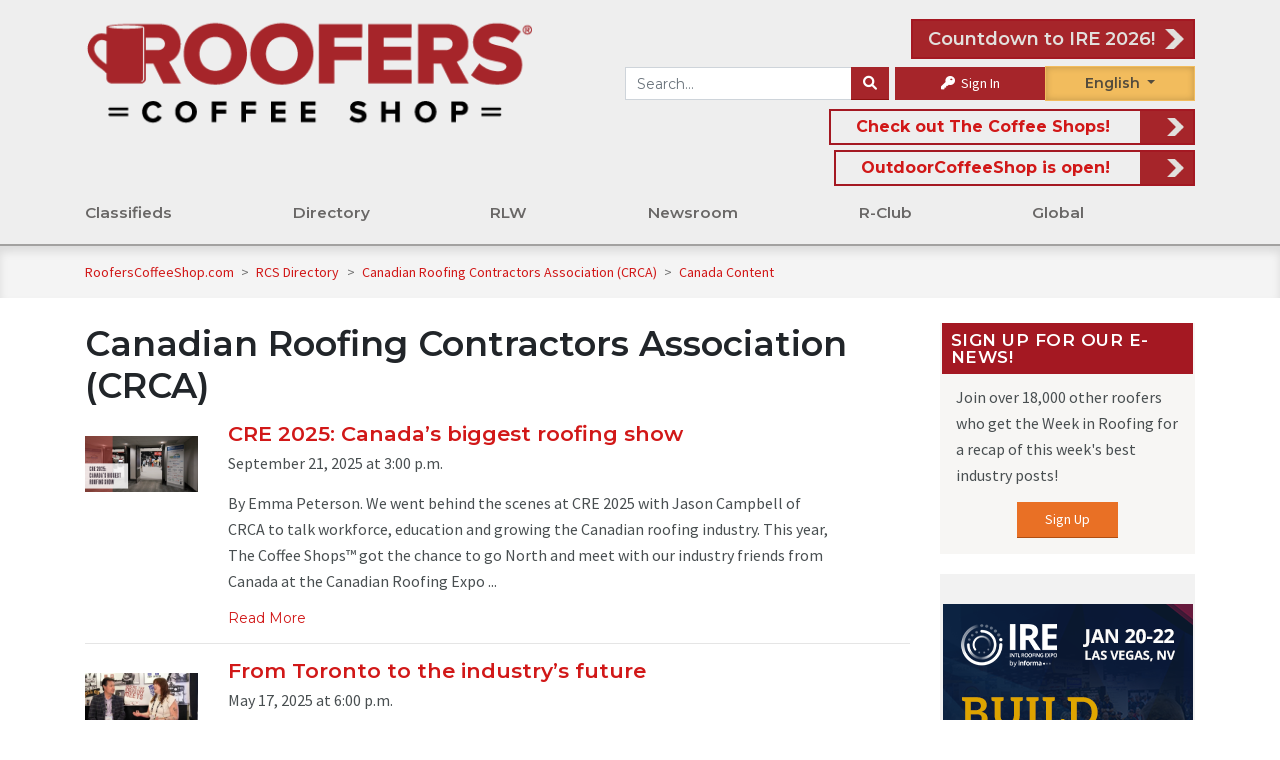

--- FILE ---
content_type: text/html; charset=UTF-8
request_url: https://www.rooferscoffeeshop.com/directory/canadian-roofing-contractor-association-crca/content/canada
body_size: 18336
content:
<!DOCTYPE html>
<html lang="en">
	<head>

		
<title>Canadian Roofing Contractors Association (CRCA)
	&mdash; RoofersCoffeeShop&reg;
</title>



<link rel="canonical" href="https://www.rooferscoffeeshop.com/directory/canadian-roofing-contractor-association-crca/content/canada">
<link rel="stylesheet" href="https://fonts.googleapis.com/css?family=Open+Sans+Condensed:300|Source+Sans+Pro">
<link rel="stylesheet" href="https://fonts.googleapis.com/css?family=Montserrat:400|Montserrat:600|Montserrat:700">

<script async src="https://use.typekit.net/lnn7ovb.js"></script>
<script>
	try {
		Typekit.load({async: true});
	} catch (e) {}
</script>


<link rel="stylesheet" href="https://cdnjs.cloudflare.com/ajax/libs/font-awesome/6.1.1/css/all.min.css" type="text/css" media="none" onload="if(media!='all')media='all'"/>
<link rel="stylesheet" href="https://cdnjs.cloudflare.com/ajax/libs/font-awesome/6.1.1/css/v4-shims.min.css" integrity="sha512-8jeHv1CihM7sBeBfx3J7o0UVGMXc8wM20zSKVuAiQj5AmnYX36LpRZ8SpU5ec3Y4FgkUrJ5GqlAAWOzRDKFwfg==" crossorigin="anonymous" referrerpolicy="no-referrer" />
<link rel="stylesheet" href="https://cdn.jsdelivr.net/npm/bootstrap@4.6.2/dist/css/bootstrap.min.css" integrity="sha384-xOolHFLEh07PJGoPkLv1IbcEPTNtaed2xpHsD9ESMhqIYd0nLMwNLD69Npy4HI+N" crossorigin="anonymous">
<link rel="stylesheet" href="https://cdnjs.cloudflare.com/ajax/libs/bootstrap-select/1.13.2/css/bootstrap-select.min.css" media="none" onload="if(media!='all')media='all'">
<link rel="stylesheet" href="/assets/fancybox/jquery.fancybox.min.css?v=5" media="none" onload="if(media!='all')media='all'"/>
<link rel="stylesheet" type="text/css" href="/assets/DataTables/datatables.min.css" media="none" onload="if(media!='all')media='all'"/>

						
<link rel="icon" href="/assets/icons/1-favicon-32x32.png" sizes="32x32"/>
<link rel="icon" href="/assets/icons/1-favicon-192x192.png" sizes="192x192"/>
<link rel="apple-touch-icon-precomposed" href="/assets/icons/1-favicon-180x180.png"/>

<meta name="msapplication-TileImage" content="/assets/icons/1-favicon-256x256.png"/>


<script src="https://code.jquery.com/jquery-3.6.0.min.js" integrity="sha256-/xUj+3OJU5yExlq6GSYGSHk7tPXikynS7ogEvDej/m4=" crossorigin="anonymous"></script>

						
<script src="/assets/js/load-image.all.min.js"></script>

	<script src="/assets/js/responsive.min.js?v=10-10-25"></script>
	<script src="/assets/js/rcs-front.min.js?v=10-10-25"></script>

<script src="/assets/DataTables/datatables.min.js"></script>
<script src="https://cloud.tinymce.com/stable/tinymce.min.js?apiKey=egpkj3o3xxo1d2x69jowbbl0ixkka5qye5f0jhm0zya8akbi"></script>
<script src="/assets/js/tinymce/jquery.tinymce.min.js"></script>
<script src="https://cdn.jsdelivr.net/npm/popper.js@1.16.1/dist/umd/popper.min.js" integrity="sha384-9/reFTGAW83EW2RDu2S0VKaIzap3H66lZH81PoYlFhbGU+6BZp6G7niu735Sk7lN" crossorigin="anonymous"></script>
<script src="https://cdn.jsdelivr.net/npm/bootstrap@4.6.2/dist/js/bootstrap.min.js" integrity="sha384-+sLIOodYLS7CIrQpBjl+C7nPvqq+FbNUBDunl/OZv93DB7Ln/533i8e/mZXLi/P+" crossorigin="anonymous"></script>
<script src="/assets/js/bootstrap-select.min.js"></script>
<script async src='https://www.google.com/recaptcha/api.js'></script>
<script async src="//translate.google.com/translate_a/element.js?cb=googleTranslateElementInit&_x_tr_hl=es-MX"></script>
<script src="https://cdnjs.cloudflare.com/ajax/libs/datejs/1.0/date.min.js"></script>


<script>
	function googleTranslateElementInit() {
		new google.translate.TranslateElement({
		pageLanguage: 'en',
		includedLanguages: 'es,fr',
		layout: google.translate.TranslateElement.FloatPosition.TOP_RIGHT,
		autoDisplay: false
		}, 'google_translate_element');
		const elements = document.getElementsByClassName('goog-te-menu-value');
		while (elements.length > 0) {
			elements[0].parentNode.removeChild(elements[0]);
		}
	}
</script>


<meta property="og:locale" content="en_US"/>
<meta
property="og:site_name" content="rooferscoffeeshop.com" />
<!-- TODO: replace with site title const -->

		<!-- Style Sheets -->

					<meta charset="utf-8">
			<meta name="viewport" content="width=device-width, initial-scale=1, shrink-to-fit=yes">
				<link href="/assets/css/rcs.min.css?v=01-05-26" rel="stylesheet"/>
		

					<!-- Analytics -->
			    <!-- Google Analytics -->
    <script>
        (function(i,s,o,g,r,a,m){i['GoogleAnalyticsObject']=r;i[r]=i[r]||function(){
            (i[r].q=i[r].q||[]).push(arguments)},i[r].l=1*new Date();a=s.createElement(o),
            m=s.getElementsByTagName(o)[0];a.async=1;a.src=g;m.parentNode.insertBefore(a,m)
        })(window,document,'script','https://www.google-analytics.com/analytics.js','ga');
            ga('create', 'UA-64625600-2', 'auto');
                ga('send', 'pageview');
    </script>

    <!-- Global site tag (gtag.js) - Google Analytics -->
    <script async src="https://www.googletagmanager.com/gtag/js?id=G-92KJ5FX5VK"></script>
    <script>
        window.dataLayer = window.dataLayer || [];
        function gtag(){dataLayer.push(arguments);}
        gtag('js', new Date());
                gtag('config', 'G-92KJ5FX5VK');



        
                
            </script>

    <!-- Alexa Metrics -->
    <script type="text/javascript">
    _atrk_opts = { atrk_acct:"4kDCr1Fx9f207i", domain:"rooferscoffeeshop.com",dynamic: true};
    (function() { var as = document.createElement('script'); as.type = 'text/javascript'; as.async = true; as.src = "https://certify-js.alexametrics.com/atrk.js"; var s = document.getElementsByTagName('script')[0];s.parentNode.insertBefore(as, s); })();
    </script>
    <noscript><img src="https://certify.alexametrics.com/atrk.gif?account=4kDCr1Fx9f207i" style="display:none" height="1" width="1" alt="" /></noscript>

    <!-- Facebook -->
    <script>
    !function(f,b,e,v,n,t,s)
        {if(f.fbq)return;n=f.fbq=function(){n.callMethod?
        n.callMethod.apply(n,arguments):n.queue.push(arguments)};
        if(!f._fbq)f._fbq=n;n.push=n;n.loaded=!0;n.version='2.0';
        n.queue=[];t=b.createElement(e);t.async=!0;
        t.src=v;s=b.getElementsByTagName(e)[0];
        s.parentNode.insertBefore(t,s)}(window, document,'script',
        'https://connect.facebook.net/en_US/fbevents.js');
        fbq('init', '1584257455298463');
        fbq('track', 'PageView');
    </script>
    <noscript>
        <img height="1" width="1" style="display:none" src="https://www.facebook.com/tr?id=1584257455298463&ev=PageView&noscript=1"/>
    </noscript>

    <!-- Clarity -->
    <script type="text/javascript">
        (function(c,l,a,r,i,t,y){
            c[a]=c[a]||function(){(c[a].q=c[a].q||[]).push(arguments)};
            t=l.createElement(r);t.async=1;t.src="https://www.clarity.ms/tag/"+i;
            y=l.getElementsByTagName(r)[0];y.parentNode.insertBefore(t,y);
        })(window, document, "clarity", "script", "acvk1ghqdj");
    </script>				<!-- Tags -->
					    <meta property="og:image" content="https://www.rooferscoffeeshop.com/assets/img/roofers-r.jpg"/>
<link rel="image_src" href="https://www.rooferscoffeeshop.com/assets/img/roofers-r.jpg">
			</head>
	<body>
		<div class="top-wrap">
							
<div class="side-menu">
				<div class="side-menu-int">
	<div class="mobile-menu-item">
		<a href="/">Home</a>
	</div>
			<div class="mobile-menu-item">
			<a href="https://www.rooferscoffeeshop.com/our-listings/">Classifieds</a>
			<span class="sub-menu-toggle"></span>
							<div class="secondary-menu-item" >
					<a href="https://www.rooferscoffeeshop.com/our-listings/">Search for</a>
					<span class="sub-menu-toggle"></span>
					 						<div class="tertiary-menu-item" >
							<a href="https://www.rooferscoffeeshop.com/our-listings/_/_/_/55/_">Jobs</a>
						</div>
											<div class="tertiary-menu-item" >
							<a href="https://www.rooferscoffeeshop.com/our-listings/_/_/_/8/_">Wanted</a>
						</div>
											<div class="tertiary-menu-item" >
							<a href="https://www.rooferscoffeeshop.com/our-listings/_/_/_/6/_">For Sale</a>
						</div>
											<div class="tertiary-menu-item" >
							<a href="https://www.rooferscoffeeshop.com/our-listings/_/_/_/55/_">Work Wanted</a>
						</div>
									</div>
							<div class="secondary-menu-item" >
					<a href="https://www.rooferscoffeeshop.com/our-listings/">Assistance</a>
					<span class="sub-menu-toggle"></span>
					 						<div class="tertiary-menu-item" >
							<a href="https://www.rooferscoffeeshop.com/ineedhelp">I Need Help</a>
						</div>
											<div class="tertiary-menu-item" >
							<a href="https://www.rooferscoffeeshop.com/rooferscoffeeshop-com-wants-help-find-job-free">Need a Job?</a>
						</div>
											<div class="tertiary-menu-item" >
							<a href="https://www.rooferscoffeeshop.com/classified-ads-faqs">Classified FAQ</a>
						</div>
											<div class="tertiary-menu-item" >
							<a href="https://www.rooferscoffeeshop.com/classified-policy">Policies</a>
						</div>
											<div class="tertiary-menu-item" >
							<a href="https://www.rooferscoffeeshop.com/join-roofing-industry">Join the Roofing Industry</a>
						</div>
									</div>
							<div class="secondary-menu-item" >
					<a href="https://www.rooferscoffeeshop.com/our-listings/">Ads</a>
					<span class="sub-menu-toggle"></span>
					 						<div class="tertiary-menu-item" >
							<a href="https://www.rooferscoffeeshop.com/post-a-classified-ad">Place an ad</a>
						</div>
											<div class="tertiary-menu-item" >
							<a href="https://www.rooferscoffeeshop.com/promos-rebates">Promos &amp; Rebates</a>
						</div>
									</div>
					</div>


			<div class="mobile-menu-item">
			<a href="https://www.rooferscoffeeshop.com/our-directory/">Directory</a>
			<span class="sub-menu-toggle"></span>
							<div class="secondary-menu-item" >
					<a href="https://www.rooferscoffeeshop.com/our-directory/">Search for</a>
					<span class="sub-menu-toggle"></span>
					 						<div class="tertiary-menu-item" >
							<a href="https://www.rooferscoffeeshop.com/our-directory/0/_/products_services/_?filter=0">Products &amp; Services</a>
						</div>
											<div class="tertiary-menu-item" >
							<a href="https://www.rooferscoffeeshop.com/our-directory/0/_/contractors/_?filter=0">Contractors</a>
						</div>
											<div class="tertiary-menu-item" >
							<a href="https://www.rooferscoffeeshop.com/our-directory/0/_/distributors/_?filter=0">Distributors</a>
						</div>
											<div class="tertiary-menu-item" >
							<a href="https://www.rooferscoffeeshop.com/trade-roofing-associations">Association Partners</a>
						</div>
											<div class="tertiary-menu-item" >
							<a href="https://www.rooferscoffeeshop.com/our-directory/0/_/manufacturers_reps/_?filter=0">Manufacturer Reps</a>
						</div>
											<div class="tertiary-menu-item" >
							<a href="https://www.rooferscoffeeshop.com/our-directory/0/_/consultants/_?filter=0">Consultants</a>
						</div>
											<div class="tertiary-menu-item" >
							<a href="https://www.rooferscoffeeshop.com/our-directory/0/1493/_/_/_/_?filter=1">Speaker&#039;s Bureau</a>
						</div>
									</div>
							<div class="secondary-menu-item" >
					<a href="https://www.rooferscoffeeshop.com/opportunities">Opportunities</a>
					<span class="sub-menu-toggle"></span>
					 						<div class="tertiary-menu-item" >
							<a href="https://www.rooferscoffeeshop.com/scholarships">Scholarships</a>
						</div>
											<div class="tertiary-menu-item" >
							<a href="https://www.rooferscoffeeshop.com/vocational-schools">Vocational Schools</a>
						</div>
											<div class="tertiary-menu-item" >
							<a href="https://www.rooferscoffeeshop.com/training-resources-rcs">Training Resources</a>
						</div>
											<div class="tertiary-menu-item" >
							<a href="https://www.rooferscoffeeshop.com/events">Events</a>
						</div>
											<div class="tertiary-menu-item" >
							<a href="https://www.rooferscoffeeshop.com/awards/">Awards</a>
						</div>
											<div class="tertiary-menu-item" >
							<a href="https://www.rooferscoffeeshop.com/buy-online">Buy Online</a>
						</div>
									</div>
							<div class="secondary-menu-item" >
					<a href="https://www.thecoffeeshops.online/">Information for</a>
					<span class="sub-menu-toggle"></span>
					 						<div class="tertiary-menu-item" >
							<a href="https://www.coatingscoffeeshop.com/">Coatings Industry</a>
						</div>
											<div class="tertiary-menu-item" >
							<a href="https://www.rooferscoffeeshop.com/rcs-associations-map-powered-by-project-map-it">RCS Associations Map - Powered by Project Map It</a>
						</div>
											<div class="tertiary-menu-item" >
							<a href="https://www.askaroofer.com/articles-and-advice">Homeowners</a>
						</div>
											<div class="tertiary-menu-item" >
							<a href="https://www.askaroofer.com/products">Building Owners</a>
						</div>
											<div class="tertiary-menu-item" >
							<a href="https://www.metalcoffeeshop.com/">Metal Roofers</a>
						</div>
											<div class="tertiary-menu-item" >
							<a href="https://www.outdoorcoffeeshop.com/">Outdoor Professionals</a>
						</div>
									</div>
					</div>


			<div class="mobile-menu-item">
			<a href="https://www.rooferscoffeeshop.com/read-listen-watch-rcs">RLW</a>
			<span class="sub-menu-toggle"></span>
							<div class="secondary-menu-item" >
					<a href="https://www.rooferscoffeeshop.com/learning-listening">Read</a>
					<span class="sub-menu-toggle"></span>
					 						<div class="tertiary-menu-item" >
							<a href="https://www.rooferscoffeeshop.com/product-information">Product Information</a>
						</div>
											<div class="tertiary-menu-item" >
							<a href="https://www.rooferscoffeeshop.com/partner-ebooks">Partner eBooks</a>
						</div>
											<div class="tertiary-menu-item" >
							<a href="https://www.rooferscoffeeshop.com/roofing-galleries">Roofing Galleries</a>
						</div>
											<div class="tertiary-menu-item" >
							<a href="https://www.rooferscoffeeshop.com/partner-galleries">Partner Galleries</a>
						</div>
											<div class="tertiary-menu-item" >
							<a href="https://www.rooferscoffeeshop.com/category/ebooks/downloads">Downloads</a>
						</div>
											<div class="tertiary-menu-item" >
							<a href="https://www.rooferscoffeeshop.com/read-listen-watch-rcs">Read Listen Watch</a>
						</div>
											<div class="tertiary-menu-item" >
							<a href="https://www.rooferscoffeeshop.com/ebooks">eBooks</a>
						</div>
									</div>
							<div class="secondary-menu-item" >
					<a href="https://www.rooferscoffeeshop.com/learning-listening">Listen</a>
					<span class="sub-menu-toggle"></span>
					 						<div class="tertiary-menu-item" >
							<a href="https://www.rooferscoffeeshop.com/podcasts">Podcasts</a>
						</div>
											<div class="tertiary-menu-item" >
							<a href="https://www.rooferscoffeeshop.com/podcasts/rlw-podcasts">Read Listen Watch</a>
						</div>
											<div class="tertiary-menu-item" >
							<a href="https://www.rooferscoffeeshop.com/podcasts/partner-podcast">Partner Podcasts</a>
						</div>
											<div class="tertiary-menu-item" >
							<a href="https://www.rooferscoffeeshop.com/weekly-blend">The Weekly Blend</a>
						</div>
											<div class="tertiary-menu-item" >
							<a href="https://www.rooferscoffeeshop.com/coffeecast">CoffeeCast™</a>
						</div>
											<div class="tertiary-menu-item" >
							<a href="https://www.rooferscoffeeshop.com/contractor-outlook">Contractor Outlook Newscast</a>
						</div>
									</div>
							<div class="secondary-menu-item" >
					<a href="https://www.rooferscoffeeshop.com/learning-listening">Watch</a>
					<span class="sub-menu-toggle"></span>
					 						<div class="tertiary-menu-item" >
							<a href="https://www.rooferscoffeeshop.com/read-listen-watch-rcs">Read Listen Watch</a>
						</div>
											<div class="tertiary-menu-item" >
							<a href="https://www.rooferscoffeeshop.com/coffee-conversations">Coffee Conversations</a>
						</div>
											<div class="tertiary-menu-item" >
							<a href="https://www.rooferscoffeeshop.com/partner-webinars">Partner Webinars</a>
						</div>
											<div class="tertiary-menu-item" >
							<a href="https://www.rooferscoffeeshop.com/upcoming-industry-webinars">Upcoming Industry Webinars</a>
						</div>
											<div class="tertiary-menu-item" >
							<a href="https://www.rooferscoffeeshop.com/rcs-webinar-series">RCS Webinars</a>
						</div>
											<div class="tertiary-menu-item" >
							<a href="https://www.rooferscoffeeshop.com/videos">Partner Videos</a>
						</div>
											<div class="tertiary-menu-item" >
							<a href="https://www.rooferscoffeeshop.com/rcs-lunch-learn">Lunch and  Learn</a>
						</div>
									</div>
					</div>


			<div class="mobile-menu-item">
			<a href="https://www.rooferscoffeeshop.com/news-room">Newsroom</a>
			<span class="sub-menu-toggle"></span>
							<div class="secondary-menu-item" >
					<a href="https://www.rooferscoffeeshop.com/forum/">Community</a>
					<span class="sub-menu-toggle"></span>
					 						<div class="tertiary-menu-item" >
							<a href="https://www.rooferscoffeeshop.com/product-information">Product Information</a>
						</div>
											<div class="tertiary-menu-item" >
							<a href="https://www.rooferscoffeeshop.com/roofer-profiles">Roofer Profiles</a>
						</div>
											<div class="tertiary-menu-item" >
							<a href="https://www.rooferscoffeeshop.com/rcs/certainteed-roof-showcase">Photo Contest</a>
						</div>
											<div class="tertiary-menu-item" >
							<a href="https://www.rooferscoffeeshop.com/events">Events</a>
						</div>
											<div class="tertiary-menu-item" >
							<a href="https://www.rooferscoffeeshop.com/our-directory/">Directory</a>
						</div>
											<div class="tertiary-menu-item" >
							<a href="https://www.rooferscoffeeshop.com/about-us">About Us</a>
						</div>
											<div class="tertiary-menu-item" >
							<a href="https://www.rooferscoffeeshop.com/ire-2026">IRE 2026</a>
						</div>
											<div class="tertiary-menu-item" >
							<a href="https://www.rooferscoffeeshop.com/canada-content">RCS in Canada</a>
						</div>
											<div class="tertiary-menu-item" >
							<a href="https://www.rooferscoffeeshop.com/quick-quiz">Quick Quiz</a>
						</div>
											<div class="tertiary-menu-item" >
							<a href="https://www.rooferscoffeeshop.com/take-our-survey">Surveys</a>
						</div>
											<div class="tertiary-menu-item" >
							<a href="https://www.rooferscoffeeshop.com/veterans">Veterans</a>
						</div>
											<div class="tertiary-menu-item" >
							<a href="https://www.rooferscoffeeshop.com/engage-with-us">Engage with us</a>
						</div>
									</div>
							<div class="secondary-menu-item" >
					<a href="https://www.rooferscoffeeshop.com/news-room">News</a>
					<span class="sub-menu-toggle"></span>
					 						<div class="tertiary-menu-item" >
							<a href="https://www.rooferscoffeeshop.com/category/newsroom/in-the-news">RCS in the News</a>
						</div>
											<div class="tertiary-menu-item" >
							<a href="https://www.rooferscoffeeshop.com/international">International News</a>
						</div>
											<div class="tertiary-menu-item" >
							<a href="https://www.rooferscoffeeshop.com/rcs-influencers">Roofing Influencers</a>
						</div>
											<div class="tertiary-menu-item" >
							<a href="https://www.rooferscoffeeshop.com/trends-report-results">Trends Report</a>
						</div>
											<div class="tertiary-menu-item" >
							<a href="https://www.rooferscoffeeshop.com/award-winning-projects">Award Winning Projects</a>
						</div>
											<div class="tertiary-menu-item" >
							<a href="https://www.rooferscoffeeshop.com/safety-tip-of-the-week">Safety Tip of the Week</a>
						</div>
									</div>
							<div class="secondary-menu-item" >
					<a href="https://www.rooferscoffeeshop.com/forum/">Get Involved</a>
					<span class="sub-menu-toggle"></span>
					 						<div class="tertiary-menu-item" >
							<a href="https://www.rooferscoffeeshop.com/forum/">Forum</a>
						</div>
											<div class="tertiary-menu-item" >
							<a href="https://www.rooferscoffeeshop.com/rcs-weekly-newsletters-week-review">Newsletter Archive</a>
						</div>
											<div class="tertiary-menu-item" >
							<a href="https://www.rooferscoffeeshop.com/sign-up">Join the Newsletter</a>
						</div>
											<div class="tertiary-menu-item" >
							<a href="https://www.rooferscoffeeshop.com/coffee-shop-crew">Coffee Shop Crew</a>
						</div>
											<div class="tertiary-menu-item" >
							<a href="https://www.rooferscoffeeshop.com/contests-and-games">Contests &amp; Games</a>
						</div>
											<div class="tertiary-menu-item" >
							<a href="https://www.rooferscoffeeshop.com/look-up">Look-Up</a>
						</div>
											<div class="tertiary-menu-item" >
							<a href="https://www.rooferscoffeeshop.com/rcs/roofing-respect">Roofing Respect</a>
						</div>
											<div class="tertiary-menu-item" >
							<a href="https://www.rooferscoffeeshop.com/giving-back">Giving Back</a>
						</div>
									</div>
					</div>


			<div class="mobile-menu-item">
			<a href="https://www.rooferscoffeeshop.com/what-is-r-club">R-Club</a>
			<span class="sub-menu-toggle"></span>
							<div class="secondary-menu-item" >
					<a href="https://www.rooferscoffeeshop.com/what-is-r-club">Getting Started</a>
					<span class="sub-menu-toggle"></span>
					 						<div class="tertiary-menu-item" >
							<a href="https://www.rooferscoffeeshop.com/rcs-club-sign-up">Join R-Club</a>
						</div>
											<div class="tertiary-menu-item" >
							<a href="https://www.rooferscoffeeshop.com/new-club-member">New to R-Club?</a>
						</div>
											<div class="tertiary-menu-item" >
							<a href="https://rooferscoffeeshop.com/r-club-map-powered-by-project-map-it">R-Club Map</a>
						</div>
									</div>
							<div class="secondary-menu-item" >
					<a href="https://www.rooferscoffeeshop.com/members-only">R-Club Content</a>
					<span class="sub-menu-toggle"></span>
					 						<div class="tertiary-menu-item" >
							<a href="https://www.rooferscoffeeshop.com/roofers-safety-information">Roofers Safety Information</a>
						</div>
											<div class="tertiary-menu-item" >
							<a href="https://www.rooferscoffeeshop.com/rclub-perks">R-Club Perks</a>
						</div>
											<div class="tertiary-menu-item" >
							<a href="https://www.rooferscoffeeshop.com/coffee-break">Coffee Breaks</a>
						</div>
											<div class="tertiary-menu-item" >
							<a href="https://www.rooferscoffeeshop.com/exclusive-r-club-quarterly-training-with-cotney-consulting-2">Quarterly Training with Cotney Consulting Group</a>
						</div>
									</div>
							<div class="secondary-menu-item" >
					<a href="https://www.rooferscoffeeshop.com/forum/r-club">R-Club Community</a>
					<span class="sub-menu-toggle"></span>
					 						<div class="tertiary-menu-item" >
							<a href="https://www.rooferscoffeeshop.com/rcs-cares">RCS Cares</a>
						</div>
											<div class="tertiary-menu-item" >
							<a href="https://www.rooferscoffeeshop.com/consulting">R-Club Consulting</a>
						</div>
											<div class="tertiary-menu-item" >
							<a href="https://www.rooferscoffeeshop.com/peer-forum">R-Club Peer Forum</a>
						</div>
											<div class="tertiary-menu-item" >
							<a href="https://www.rooferscoffeeshop.com/forum/r-club">R-Club Forum</a>
						</div>
											<div class="tertiary-menu-item" >
							<a href="https://www.rooferscoffeeshop.com/roofer-of-the-month">Roofer of the Month</a>
						</div>
									</div>
					</div>


			<div class="mobile-menu-item">
			<a href="https://www.rooferscoffeeshop.com/rcs-global">Global</a>
			<span class="sub-menu-toggle"></span>
							<div class="secondary-menu-item" >
					<a href="https://www.rooferscoffeeshop.com/en-espanol">RCS en Español</a>
					<span class="sub-menu-toggle"></span>
					 						<div class="tertiary-menu-item" >
							<a href="https://www.rooferscoffeeshop.com/espanol-lunch-and-learn">Almuerza y Aprende</a>
						</div>
											<div class="tertiary-menu-item" >
							<a href="https://www.rooferscoffeeshop.com/espanol-articles">Articulos</a>
						</div>
											<div class="tertiary-menu-item" >
							<a href="https://www.rooferscoffeeshop.com/espanol-events">Eventos</a>
						</div>
											<div class="tertiary-menu-item" >
							<a href="https://www.rooferscoffeeshop.com/podcasts-en-espanol">Podcasts en Español</a>
						</div>
											<div class="tertiary-menu-item" >
							<a href="https://www.rooferscoffeeshop.com/espanol-webinars">Seminario Web</a>
						</div>
											<div class="tertiary-menu-item" >
							<a href="https://www.rooferscoffeeshop.com/espanol-videos">Videos</a>
						</div>
											<div class="tertiary-menu-item" >
							<a href="https://www.rooferscoffeeshop.com/rcs-influencers-en-espanol">RCS Influencers En Español</a>
						</div>
									</div>
							<div class="secondary-menu-item" >
					<a href="https://www.rooferscoffeeshop.com/canada-content">Canada</a>
					<span class="sub-menu-toggle"></span>
					 						<div class="tertiary-menu-item" >
							<a href="https://www.rooferscoffeeshop.com/trade-roofing-associations">Associations</a>
						</div>
											<div class="tertiary-menu-item" >
							<a href="https://www.rooferscoffeeshop.com/our-listings/_/_/_/_/443-444-446-447-448-450-449-445">Classifieds</a>
						</div>
											<div class="tertiary-menu-item" >
							<a href="https://www.rooferscoffeeshop.com/our-directory/0/504/_/_?filter=1">Directories</a>
						</div>
									</div>
							<div class="secondary-menu-item" >
					<a href="https://www.rooferscoffeeshop.uk/united-kingdom">United Kingdom</a>
					<span class="sub-menu-toggle"></span>
					 						<div class="tertiary-menu-item" >
							<a href="https://www.rooferscoffeeshop.uk/category/united-kingdom">Newsroom</a>
						</div>
											<div class="tertiary-menu-item" >
							<a href="https://www.rooferscoffeeshop.uk/category/united-kingdom-directory">Directories</a>
						</div>
									</div>
					</div>


	</div>

<script>
	$('.mobile-menu-item .sub-menu-toggle').click(function(){
		if ($(this).parent().children('.secondary-menu-item').hasClass('open')) {
			$(this).parent().children('.secondary-menu-item').removeClass('open') 
		}else{
			$(this).parent().children('.secondary-menu-item').addClass('open') 
		}
	})
	$('.secondary-menu-item .sub-menu-toggle').click(function(){
		console.log('here')
		if ($(this).parent().children('.tertiary-menu-item').hasClass('open')) {
			$(this).parent().children('.tertiary-menu-item').removeClass('open') 
		}else{
			$(this).parent().children('.tertiary-menu-item').addClass('open') 
		}
	})
</script>

<style>
	.side-menu-int {
		display: flex;
		flex-direction: column;
	}

	.mobile-menu-item,
	.secondary-menu-item, .tertiary-menu-item {
		display: flex;
		flex-wrap: wrap;
		justify-content: space-between;
		align-items: center;
		width: 100%;
		height: auto;
		background-color: white;
		font-weight: 700;
		text-transform: uppercase;
		font-size: 18px;
		box-shadow: 0 1px 3px rgb(0 0 0 / 3%);
		font-weight: 600;
		margin: 5px 0;
	}
	.secondary-menu-item, .tertiary-menu-item {
		background-color: #eeeeee;
		margin:	unset;
		padding: 0 10px;
		font-size: 16px;
		overflow: hidden;
		transition: max-height 0.8s ease-in-out;
		height: 0px;
		max-height: 0px;
	}
	.secondary-menu-item.open{
		height: auto;
  		max-height: 1000px;
	}
	.tertiary-menu-item.open{
		height: auto;
  		max-height: 1000px;
	}
	.mobile-menu-item a {
		flex: 1;
		height: 4.5rem;
		display: flex;
		align-items: center;
		padding-left: 5%;
	}
	.sub-menu-toggle::after {
		content: "+";
	}
</style>


	</div>
<div class="side-info">
	<div class="side-info-int">
	
	
				
<div class="module d-md-none">
				   
	   
   	<div class="module-content">
			<form method="GET" action="/search">
	<div class="input-group">
		<input
			class="form-control"
			name="s"
			placeholder="Search RoofersCoffeeShop"
			value=""
		/>
		<div class="input-group-append">
			<button
				class="btn btn-secondary"
				aria-label="Search"
			><i class="fa fa-search"></i></button>
		</div>
	</div>
</form>
		
<div class="languageselect">
	<div id="google_translate_element_side" class="notranslate"><span id="lang">English</span>
		<div id="language-dropdown-side">
			<div class="in-english">English</div>
			<div class="en-espanol">Español</div>
			<div class="en-francais">Français</div>
		</div>
	</div>
</div>

	<div class="input-group-append pl-2">
		<a class="button text-white" href="/sign-in"><i class="fa fa-key"></i> Sign In</a>
	</div>
		
			</div>
</div>

				
<div class="module ">
	<h3 class="module-title">Sign Up for Our E-News!</h3>	<div class="module-content">
			<p>Join over 18,000 other roofers who get the Week in Roofing for a recap of this week's best industry posts!</p>
	<center><a class="button alt" href="/sign-up">Sign Up</a></center>
			
			</div>
</div>

				
<div class="media-group"><div class="ad-sidebar"><div class="media-block"><a href='https://exceptionalmetals.com/' target='' data-mitem-id='15495' rel='nofollow' ><img src='/uploads/media/2025/01/exceptional-metals-sidebar-ad-master-your-craft.gif'
            alt='Exceptional Metals - Sidebar Ad - Master your craft'
            title='Exceptional Metals - Sidebar Ad - Master your craft'
            class=''
            style=' '  loading='lazy' data-mitem-id='15495'data-url='https://exceptionalmetals.com/'/></a></div><div class="media-block"><a href='https://www.rooferscoffeeshop.com/podcast/mardee-billingsley-the-global-building-envelope' target='' data-mitem-id='20583' ><img src='/uploads/media/2026/01/tremco-uk-sidebar-ad.png'
            alt='tremco-uk-sidebar-ad'
            title='tremco-uk-sidebar-ad'
            class=''
            style=' '  loading='lazy' data-mitem-id='20583'data-url='https://www.rooferscoffeeshop.com/podcast/mardee-billingsley-the-global-building-envelope'/></a></div><div class="media-block"><a href='https://www.rooferscoffeeshop.com/promos-rebates/try-wil-mar-pipe-collar-free' target='' data-mitem-id='19550' ><img src='/uploads/media/2025/10/wil-mar-sidebar-ad-protect-from-roof-leaks.png'
            alt='Wil-Mar - Sidebar Ad - Protect from roof leaks'
            title='Wil-Mar - Sidebar Ad - Protect from roof leaks'
            class=''
            style=' '  loading='lazy' data-mitem-id='19550'data-url='https://www.rooferscoffeeshop.com/promos-rebates/try-wil-mar-pipe-collar-free'/></a></div><div class="media-block"><a href='https://utm.io/ujerB' target='' data-mitem-id='19759' rel='nofollow' ><img src='/uploads/media/2025/10/ire-sidebar-international-roofing-expo-2026-10-27-2025.png'
            alt='IRE - Sidebar - International Roofing Expo 2026'
            title='IRE - Sidebar - International Roofing Expo 2026'
            class=''
            style=' '  loading='lazy' data-mitem-id='19759'data-url='https://utm.io/ujerB'/></a></div><div class="media-block"><a href='https://ge26ire.mapyourshow.com/8_0/exhview/index.cfm?orsearchtype0=exhibitor&orsearchvalue0=791&orsearchdisplay0=Exhibitor&orsearchvaluedisplay0=Fluid%20Applied%20Roofing&selectedBooth=4745' target='' data-mitem-id='20676' rel='nofollow' ><img src='/uploads/media/2026/01/far-sidebar-ire.png'
            alt='FAR - SIdebar - IRE'
            title='FAR - SIdebar - IRE'
            class=''
            style=' '  loading='lazy' data-mitem-id='20676'data-url='https://ge26ire.mapyourshow.com/8_0/exhview/index.cfm?orsearchtype0=exhibitor&orsearchvalue0=791&orsearchdisplay0=Exhibitor&orsearchvaluedisplay0=Fluid%20Applied%20Roofing&selectedBooth=4745'/></a></div><div class="media-block"><a href='https://commercialskylightspecialist.com/?utm_source=webpage&utm_medium=roofers_coffee_shop&utm_campaign=directory&utm_id=velux_commercial_rep&utm_term=0724&utm_content=button' target='' data-mitem-id='16806' rel='nofollow' ><img src='/uploads/media/2025/06/velux-sidebar-ad-shine-a-new-light.gif'
            alt='Velux Sidebar ad Shine a New Light'
            title='Velux Sidebar ad Shine a New Light'
            class=''
            style=' '  loading='lazy' data-mitem-id='16806'data-url='https://commercialskylightspecialist.com/?utm_source=webpage&utm_medium=roofers_coffee_shop&utm_campaign=directory&utm_id=velux_commercial_rep&utm_term=0724&utm_content=button'/></a></div></div></div>
		</div>
</div>

<header class="header">
	<div class="menu-button">
		<div></div>
		<div></div>
		<div></div>
	</div>
    <div class="container">
																        <div class="row" style="margin-top: 15px;">
            <div class="col-12 col-lg-5" id="logo-primary">
                <a
                    href="/"
                    title="RoofersCoffeeShop - Where The Industry Meets!"
					style="margin-left: 10px;"
                >
				<img
						alt="RoofersCoffeeShop - Where The Industry Meets!"
						title="RoofersCoffeeShop - Where The Industry Meets!"
															src="/assets/img/Roofers-Coffee-Shop-Logo-R.png"
								loading='lazy'
					/>
				</a>
            </div>
            <div class="col-md-8 col-lg-7">				
								<div class="d-flex justify-content-end">
					<a style="padding:unset; width: fit-content" class="header-featured-link header-featured-link-eb d-md-none d-lg-flex flex-lg-column flex-xl-row " data-text-only-mitem="1" data-mitem-id="19483" id="eventSrc" href="https://www.rooferscoffeeshop.com/ire-2026" >
						<span class="text-md-right px-md-2" id="header-featured-text"></span>
						<span style="margin:unset;" class="header-featured-arrow text-md-right"  id="eventTitle">
							<span class="text-nowrap d-block text-truncate overflow-hidden" style="max-width: 350px;">
								Countdown to IRE 2026!
							</span>
						</span>
					</a>
				</div>
				<style>
					@media (max-width: 1399px) {
						#eventSrc {
							flex-direction: column!important;
						}
					}
					.longtext {
						flex-direction: column!important;
					}
				</style>

				<script>						
						function countDown() {
							var day = "20-January-2026"
							var time = "06:15 PDT"
							var currentDate = new Date();
							var toThisDay = Date.parse(day).at(time)
							var distance = toThisDay.getTime() - currentDate.getTime()
							if(distance > 0) {
								var days = Math.floor(distance / (1000 * 60 * 60 * 24));
								var hours = Math.floor((distance % (1000 * 60 * 60 * 24)) / (1000 * 60 * 60));
								var minutes = Math.floor((distance % (1000 * 60 * 60)) / (1000 * 60));
								document.getElementById('header-featured-text').innerHTML = days + ' days, ' + hours
								+ ' hours and ' + minutes + (minutes == 1 ? ' minute' : ' minutes');
								time = setTimeout(function () {
									countDown()
								}, 10000)
							}
							else {
								document.getElementById('header-featured-text').remove();
								document.getElementById('eventSrc').style.paddingLeft = '0px';
							}
						}
						countDown()
					</script>
								<div class="headbuttons">
					<form id="header-search-form" method="GET" action="/search">
	<div class="input-group">
		<input
			class="form-control"
			name="s"
			placeholder="Search..."
			value=""
		/>
		<div class="input-group-append">
			<button
				class="btn btn-secondary"
				aria-label="Search"
			><i class="fa fa-search"></i></button>
		</div>
	</div>
</form>
					
	<div class="input-group signinbutton">
		
					<div class="input-group-append pl-2">
				<a class="button signin text-white" href="/sign-in"><i class="fa fa-key"></i> Sign In</a>
			</div>
			</div>
					<div class="languageselect">
						<div id="google_translate_element" class="notranslate"><span id="lang">English</span>
							<div id="language-dropdown">
								<div class="in-english">English</div>
								<div class="en-espanol">Espa&ntilde;ol</div>
								<div class="en-francais">Fran&ccedil;ais</div>
							</div>
						</div>
					</div>
				</div>
																			<div class="col-12 header-search d-none d-lg-flex" style="top:0; padding-right:0;">
							<div class="hot-header-news header-featured-link-eb">
								<a data-text-only-mitem="1" data-mitem-id="7660" href="https://www.thecoffeeshops.online" >	<span id="header-featured-text" style="padding-right: 15px; padding-left: 15px">Check out The Coffee Shops!</span> <span class="header-featured-arrow"></span></a>
							</div>
						</div>
													
																						<div class="hot-header-news header-featured-link-eb float-right d-none d-lg-flex d-max-none" >
						<a data-mitem-id="19543" href="https://www.outdoorcoffeeshop.com/" >	<span id="header-featured-text" style="padding-right: 15px; padding-left: 15px">OutdoorCoffeeShop is open!</span> <span class="header-featured-arrow"></span></a>
					</div>
								
            </div>
        </div>
		<div class="row">
			<div class="col-sm-12 col-lg-9 col-xl-8 d-flex align-items-end main-menu">
				
									<div id="rcsmainmenu">
  <div id="rcsmain">

    
    
    
            
                                                                    
            
      
    <column class="mainitem">
      <a href="https://www.rooferscoffeeshop.com/our-listings/">Classifieds</a>
                      <div class="rcssub  sub_columns_3 column_side_left" id="menuDropDown">
                              <column class="menulv2">
                  <a class="menu-label" href="https://www.rooferscoffeeshop.com/our-listings/">Search for</a>
                  <column class="menulv3">
                                          <a href="https://www.rooferscoffeeshop.com/our-listings/_/_/_/55/_">Jobs</a>
                                          <a href="https://www.rooferscoffeeshop.com/our-listings/_/_/_/8/_">Wanted</a>
                                          <a href="https://www.rooferscoffeeshop.com/our-listings/_/_/_/6/_">For Sale</a>
                                          <a href="https://www.rooferscoffeeshop.com/our-listings/_/_/_/55/_">Work Wanted</a>
                                      </column>
                </column> 
                              <column class="menulv2">
                  <a class="menu-label" href="https://www.rooferscoffeeshop.com/our-listings/">Assistance</a>
                  <column class="menulv3">
                                          <a href="https://www.rooferscoffeeshop.com/ineedhelp">I Need Help</a>
                                          <a href="https://www.rooferscoffeeshop.com/rooferscoffeeshop-com-wants-help-find-job-free">Need a Job?</a>
                                          <a href="https://www.rooferscoffeeshop.com/classified-ads-faqs">Classified FAQ</a>
                                          <a href="https://www.rooferscoffeeshop.com/classified-policy">Policies</a>
                                          <a href="https://www.rooferscoffeeshop.com/join-roofing-industry">Join the Roofing Industry</a>
                                      </column>
                </column> 
                              <column class="menulv2">
                  <a class="menu-label" href="https://www.rooferscoffeeshop.com/our-listings/">Ads</a>
                  <column class="menulv3">
                                          <a href="https://www.rooferscoffeeshop.com/post-a-classified-ad">Place an ad</a>
                                          <a href="https://www.rooferscoffeeshop.com/promos-rebates">Promos &amp; Rebates</a>
                                      </column>
                </column> 
              
                                            <div class="ad ad-space">
                  <div class="megamenufeaturedimage-new">
                    <div class="megamenufeaturedimage2-new">
                      <a href='https://open.spotify.com/playlist/5qRIREil3iaCNm9Tac7p7n?si=y7POa7ZhT9WlEvktGNHriA' target='_self' data-mitem-id='20783' rel='nofollow' >
		<img src='/uploads/media/2026/01/srs-navigation-ad-ibs-2026.jpg'
            alt='SRS - Navigation Ad - IBS 2026'
            title='SRS - Navigation Ad - IBS 2026'
            class=''
            style=' '  loading='lazy' data-mitem-id='20783'data-url='https://open.spotify.com/playlist/5qRIREil3iaCNm9Tac7p7n?si=y7POa7ZhT9WlEvktGNHriA'/></a>
                    </div>
                  </div>
                  <div>
                    <h2 class="menu-ad-link">
                      <a href='https://open.spotify.com/playlist/5qRIREil3iaCNm9Tac7p7n?si=y7POa7ZhT9WlEvktGNHriA' target='_self' data-mitem-id='20783'>We’re hosting the #1 concert at IBS! Meet us at Booth W3443!</a>
                    </h2>
                    <span class="featuredlinkmm" style="position: unset"><a href="https://open.spotify.com/playlist/5qRIREil3iaCNm9Tac7p7n?si=y7POa7ZhT9WlEvktGNHriA">Learn More</a></span>
                  </div>
                </div>
                <div class="menu-filler"></div>
                            

            </div>
              </column>

    
            
                                                                    
            
      
    <column class="mainitem">
      <a href="https://www.rooferscoffeeshop.com/our-directory/">Directory</a>
                      <div class="rcssub  sub_columns_3 column_side_left" id="menuDropDown">
                              <column class="menulv2">
                  <a class="menu-label" href="https://www.rooferscoffeeshop.com/our-directory/">Search for</a>
                  <column class="menulv3">
                                          <a href="https://www.rooferscoffeeshop.com/our-directory/0/_/products_services/_?filter=0">Products &amp; Services</a>
                                          <a href="https://www.rooferscoffeeshop.com/our-directory/0/_/contractors/_?filter=0">Contractors</a>
                                          <a href="https://www.rooferscoffeeshop.com/our-directory/0/_/distributors/_?filter=0">Distributors</a>
                                          <a href="https://www.rooferscoffeeshop.com/trade-roofing-associations">Association Partners</a>
                                          <a href="https://www.rooferscoffeeshop.com/our-directory/0/_/manufacturers_reps/_?filter=0">Manufacturer Reps</a>
                                          <a href="https://www.rooferscoffeeshop.com/our-directory/0/_/consultants/_?filter=0">Consultants</a>
                                          <a href="https://www.rooferscoffeeshop.com/our-directory/0/1493/_/_/_/_?filter=1">Speaker&#039;s Bureau</a>
                                      </column>
                </column> 
                              <column class="menulv2">
                  <a class="menu-label" href="https://www.rooferscoffeeshop.com/opportunities">Opportunities</a>
                  <column class="menulv3">
                                          <a href="https://www.rooferscoffeeshop.com/scholarships">Scholarships</a>
                                          <a href="https://www.rooferscoffeeshop.com/vocational-schools">Vocational Schools</a>
                                          <a href="https://www.rooferscoffeeshop.com/training-resources-rcs">Training Resources</a>
                                          <a href="https://www.rooferscoffeeshop.com/events">Events</a>
                                          <a href="https://www.rooferscoffeeshop.com/awards/">Awards</a>
                                          <a href="https://www.rooferscoffeeshop.com/buy-online">Buy Online</a>
                                      </column>
                </column> 
                              <column class="menulv2">
                  <a class="menu-label" href="https://www.thecoffeeshops.online/">Information for</a>
                  <column class="menulv3">
                                          <a href="https://www.coatingscoffeeshop.com/">Coatings Industry</a>
                                          <a href="https://www.rooferscoffeeshop.com/rcs-associations-map-powered-by-project-map-it">RCS Associations Map - Powered by Project Map It</a>
                                          <a href="https://www.askaroofer.com/articles-and-advice">Homeowners</a>
                                          <a href="https://www.askaroofer.com/products">Building Owners</a>
                                          <a href="https://www.metalcoffeeshop.com/">Metal Roofers</a>
                                          <a href="https://www.outdoorcoffeeshop.com/">Outdoor Professionals</a>
                                      </column>
                </column> 
              
                                            <div class="ad ad-space">
                  <div class="megamenufeaturedimage-new">
                    <div class="megamenufeaturedimage2-new">
                      <a href='https://www.rooferscoffeeshop.com/contractor-outlook' target='_self' data-mitem-id='15169' >
		<img src='/uploads/media/2025/01/the-coffee-shops-nav-ad-contractor-outlook-podcast-2.gif'
            alt='The Coffee Shops - Nav Ad - Contractor Outlook Podcast'
            title='The Coffee Shops - Nav Ad - Contractor Outlook Podcast'
            class=''
            style=' '  loading='lazy' data-mitem-id='15169'data-url='https://www.rooferscoffeeshop.com/contractor-outlook'/></a>
                    </div>
                  </div>
                  <div>
                    <h2 class="menu-ad-link">
                      <a href='https://www.rooferscoffeeshop.com/contractor-outlook' target='_self' data-mitem-id='15169'>Announcing our newscast, Contractor Outlook!</a>
                    </h2>
                    <span class="featuredlinkmm" style="position: unset"><a href="https://www.rooferscoffeeshop.com/contractor-outlook">Learn More</a></span>
                  </div>
                </div>
                <div class="menu-filler"></div>
                            

            </div>
              </column>

    
            
                                                                    
            
      
    <column class="mainitem">
      <a href="https://www.rooferscoffeeshop.com/read-listen-watch-rcs">RLW</a>
                      <div class="rcssub  sub_columns_3 column_side_left" id="menuDropDown">
                              <column class="menulv2">
                  <a class="menu-label" href="https://www.rooferscoffeeshop.com/learning-listening">Read</a>
                  <column class="menulv3">
                                          <a href="https://www.rooferscoffeeshop.com/product-information">Product Information</a>
                                          <a href="https://www.rooferscoffeeshop.com/partner-ebooks">Partner eBooks</a>
                                          <a href="https://www.rooferscoffeeshop.com/roofing-galleries">Roofing Galleries</a>
                                          <a href="https://www.rooferscoffeeshop.com/partner-galleries">Partner Galleries</a>
                                          <a href="https://www.rooferscoffeeshop.com/category/ebooks/downloads">Downloads</a>
                                          <a href="https://www.rooferscoffeeshop.com/read-listen-watch-rcs">Read Listen Watch</a>
                                          <a href="https://www.rooferscoffeeshop.com/ebooks">eBooks</a>
                                      </column>
                </column> 
                              <column class="menulv2">
                  <a class="menu-label" href="https://www.rooferscoffeeshop.com/learning-listening">Listen</a>
                  <column class="menulv3">
                                          <a href="https://www.rooferscoffeeshop.com/podcasts">Podcasts</a>
                                          <a href="https://www.rooferscoffeeshop.com/podcasts/rlw-podcasts">Read Listen Watch</a>
                                          <a href="https://www.rooferscoffeeshop.com/podcasts/partner-podcast">Partner Podcasts</a>
                                          <a href="https://www.rooferscoffeeshop.com/weekly-blend">The Weekly Blend</a>
                                          <a href="https://www.rooferscoffeeshop.com/coffeecast">CoffeeCast™</a>
                                          <a href="https://www.rooferscoffeeshop.com/contractor-outlook">Contractor Outlook Newscast</a>
                                      </column>
                </column> 
                              <column class="menulv2">
                  <a class="menu-label" href="https://www.rooferscoffeeshop.com/learning-listening">Watch</a>
                  <column class="menulv3">
                                          <a href="https://www.rooferscoffeeshop.com/read-listen-watch-rcs">Read Listen Watch</a>
                                          <a href="https://www.rooferscoffeeshop.com/coffee-conversations">Coffee Conversations</a>
                                          <a href="https://www.rooferscoffeeshop.com/partner-webinars">Partner Webinars</a>
                                          <a href="https://www.rooferscoffeeshop.com/upcoming-industry-webinars">Upcoming Industry Webinars</a>
                                          <a href="https://www.rooferscoffeeshop.com/rcs-webinar-series">RCS Webinars</a>
                                          <a href="https://www.rooferscoffeeshop.com/videos">Partner Videos</a>
                                          <a href="https://www.rooferscoffeeshop.com/rcs-lunch-learn">Lunch and  Learn</a>
                                      </column>
                </column> 
              
                                            <div class="ad ad-space">
                  <div class="megamenufeaturedimage-new">
                    <div class="megamenufeaturedimage2-new">
                      <a href='https://www.tamko.com/edge?utm_source=rooferscoffeeshop&utm_medium=navigationaladjan&utm_campaign=edge&utm_id=trade2026' target='_self' data-mitem-id='20503' rel='nofollow' >
		<img src='/uploads/media/2025/12/tamko-nav-ad-you-re-more-than-just-a-number.jpg'
            alt='TAMKO - Nav Ad - You're more than just a number'
            title='TAMKO - Nav Ad - You're more than just a number'
            class=''
            style=' '  loading='lazy' data-mitem-id='20503'data-url='https://www.tamko.com/edge?utm_source=rooferscoffeeshop&utm_medium=navigationaladjan&utm_campaign=edge&utm_id=trade2026'/></a>
                    </div>
                  </div>
                  <div>
                    <h2 class="menu-ad-link">
                      
                    </h2>
                    <span class="featuredlinkmm" style="position: unset"><a href="https://www.tamko.com/edge?utm_source=rooferscoffeeshop&utm_medium=navigationaladjan&utm_campaign=edge&utm_id=trade2026">Learn More</a></span>
                  </div>
                </div>
                <div class="menu-filler"></div>
                            

            </div>
              </column>

    
                          
                                                                    
            
      
    <column class="mainitem">
      <a href="https://www.rooferscoffeeshop.com/news-room">Newsroom</a>
                      <div class="rcssub  sub_columns_3 column_side_right" id="menuDropDown">
                              <column class="menulv2">
                  <a class="menu-label" href="https://www.rooferscoffeeshop.com/forum/">Community</a>
                  <column class="menulv3">
                                          <a href="https://www.rooferscoffeeshop.com/product-information">Product Information</a>
                                          <a href="https://www.rooferscoffeeshop.com/roofer-profiles">Roofer Profiles</a>
                                          <a href="https://www.rooferscoffeeshop.com/rcs/certainteed-roof-showcase">Photo Contest</a>
                                          <a href="https://www.rooferscoffeeshop.com/events">Events</a>
                                          <a href="https://www.rooferscoffeeshop.com/our-directory/">Directory</a>
                                          <a href="https://www.rooferscoffeeshop.com/about-us">About Us</a>
                                          <a href="https://www.rooferscoffeeshop.com/ire-2026">IRE 2026</a>
                                          <a href="https://www.rooferscoffeeshop.com/canada-content">RCS in Canada</a>
                                          <a href="https://www.rooferscoffeeshop.com/quick-quiz">Quick Quiz</a>
                                          <a href="https://www.rooferscoffeeshop.com/take-our-survey">Surveys</a>
                                          <a href="https://www.rooferscoffeeshop.com/veterans">Veterans</a>
                                          <a href="https://www.rooferscoffeeshop.com/engage-with-us">Engage with us</a>
                                      </column>
                </column> 
                              <column class="menulv2">
                  <a class="menu-label" href="https://www.rooferscoffeeshop.com/news-room">News</a>
                  <column class="menulv3">
                                          <a href="https://www.rooferscoffeeshop.com/category/newsroom/in-the-news">RCS in the News</a>
                                          <a href="https://www.rooferscoffeeshop.com/international">International News</a>
                                          <a href="https://www.rooferscoffeeshop.com/rcs-influencers">Roofing Influencers</a>
                                          <a href="https://www.rooferscoffeeshop.com/trends-report-results">Trends Report</a>
                                          <a href="https://www.rooferscoffeeshop.com/award-winning-projects">Award Winning Projects</a>
                                          <a href="https://www.rooferscoffeeshop.com/safety-tip-of-the-week">Safety Tip of the Week</a>
                                      </column>
                </column> 
                              <column class="menulv2">
                  <a class="menu-label" href="https://www.rooferscoffeeshop.com/forum/">Get Involved</a>
                  <column class="menulv3">
                                          <a href="https://www.rooferscoffeeshop.com/forum/">Forum</a>
                                          <a href="https://www.rooferscoffeeshop.com/rcs-weekly-newsletters-week-review">Newsletter Archive</a>
                                          <a href="https://www.rooferscoffeeshop.com/sign-up">Join the Newsletter</a>
                                          <a href="https://www.rooferscoffeeshop.com/coffee-shop-crew">Coffee Shop Crew</a>
                                          <a href="https://www.rooferscoffeeshop.com/contests-and-games">Contests &amp; Games</a>
                                          <a href="https://www.rooferscoffeeshop.com/look-up">Look-Up</a>
                                          <a href="https://www.rooferscoffeeshop.com/rcs/roofing-respect">Roofing Respect</a>
                                          <a href="https://www.rooferscoffeeshop.com/giving-back">Giving Back</a>
                                      </column>
                </column> 
              
                                            <div class="ad ad-space">
                  <div class="megamenufeaturedimage-new">
                    <div class="megamenufeaturedimage2-new">
                      <a href='https://www.certainteed.com/credentialing-program?utm_source=roofers-coffee-shop&utm_medium=paid-trade&utm_campaign=exterior-products-group_contractor-engagement_trade-media_contractors&utm_content=banner_build&utm_term=in-their-own-words-A' target='_self' data-mitem-id='15969' rel='nofollow' >
		<img src='/uploads/media/2025/03/certainteed-credentialing-nav-ad-why-i-trust-certainteed.jpg'
            alt='CertainTeed Credentialing - Nav Ad - Why I Trust CertainTeed'
            title='CertainTeed Credentialing - Nav Ad - Why I Trust CertainTeed'
            class=''
            style=' '  loading='lazy' data-mitem-id='15969'data-url='https://www.certainteed.com/credentialing-program?utm_source=roofers-coffee-shop&utm_medium=paid-trade&utm_campaign=exterior-products-group_contractor-engagement_trade-media_contractors&utm_content=banner_build&utm_term=in-their-own-words-A'/></a>
                    </div>
                  </div>
                  <div>
                    <h2 class="menu-ad-link">
                      <a href='https://www.certainteed.com/credentialing-program?utm_source=roofers-coffee-shop&utm_medium=paid-trade&utm_campaign=exterior-products-group_contractor-engagement_trade-media_contractors&utm_content=banner_build&utm_term=in-their-own-words-A' target='_self' data-mitem-id='15969'>Who do you trust? See how CertainTeed supports their contractors!</a>
                    </h2>
                    <span class="featuredlinkmm" style="position: unset"><a href="https://www.certainteed.com/credentialing-program?utm_source=roofers-coffee-shop&utm_medium=paid-trade&utm_campaign=exterior-products-group_contractor-engagement_trade-media_contractors&utm_content=banner_build&utm_term=in-their-own-words-A">Learn More</a></span>
                  </div>
                </div>
                <div class="menu-filler"></div>
                            

            </div>
              </column>

    
                          
                                                                    
            
      
    <column class="mainitem">
      <a href="https://www.rooferscoffeeshop.com/what-is-r-club">R-Club</a>
                      <div class="rcssub  sub_columns_3 column_side_right" id="menuDropDown">
                              <column class="menulv2">
                  <a class="menu-label" href="https://www.rooferscoffeeshop.com/what-is-r-club">Getting Started</a>
                  <column class="menulv3">
                                          <a href="https://www.rooferscoffeeshop.com/rcs-club-sign-up">Join R-Club</a>
                                          <a href="https://www.rooferscoffeeshop.com/new-club-member">New to R-Club?</a>
                                          <a href="https://rooferscoffeeshop.com/r-club-map-powered-by-project-map-it">R-Club Map</a>
                                      </column>
                </column> 
                              <column class="menulv2">
                  <a class="menu-label" href="https://www.rooferscoffeeshop.com/members-only">R-Club Content</a>
                  <column class="menulv3">
                                          <a href="https://www.rooferscoffeeshop.com/roofers-safety-information">Roofers Safety Information</a>
                                          <a href="https://www.rooferscoffeeshop.com/rclub-perks">R-Club Perks</a>
                                          <a href="https://www.rooferscoffeeshop.com/coffee-break">Coffee Breaks</a>
                                          <a href="https://www.rooferscoffeeshop.com/exclusive-r-club-quarterly-training-with-cotney-consulting-2">Quarterly Training with Cotney Consulting Group</a>
                                      </column>
                </column> 
                              <column class="menulv2">
                  <a class="menu-label" href="https://www.rooferscoffeeshop.com/forum/r-club">R-Club Community</a>
                  <column class="menulv3">
                                          <a href="https://www.rooferscoffeeshop.com/rcs-cares">RCS Cares</a>
                                          <a href="https://www.rooferscoffeeshop.com/consulting">R-Club Consulting</a>
                                          <a href="https://www.rooferscoffeeshop.com/peer-forum">R-Club Peer Forum</a>
                                          <a href="https://www.rooferscoffeeshop.com/forum/r-club">R-Club Forum</a>
                                          <a href="https://www.rooferscoffeeshop.com/roofer-of-the-month">Roofer of the Month</a>
                                      </column>
                </column> 
              
                                            <div class="ad ad-space">
                  <div class="megamenufeaturedimage-new">
                    <div class="megamenufeaturedimage2-new">
                      <a href='https://www.outdoorcoffeeshop.com/enews-sign-up' target='_self' data-mitem-id='20512' rel='nofollow' >
		<img src='/uploads/media/2025/12/ocs-nav-ad-sign-up-for-week-in-outdoors-enews.png'
            alt='Sign up for Week in Outdoors eNews!'
            title='Sign up for Week in Outdoors eNews!'
            class=''
            style=' '  loading='lazy' data-mitem-id='20512'data-url='https://www.outdoorcoffeeshop.com/enews-sign-up'/></a>
                    </div>
                  </div>
                  <div>
                    <h2 class="menu-ad-link">
                      <a href='https://www.outdoorcoffeeshop.com/enews-sign-up' target='_self' data-mitem-id='20512'>Sign up for Outdoor Living eNews!</a>
                    </h2>
                    <span class="featuredlinkmm" style="position: unset"><a href="https://www.outdoorcoffeeshop.com/enews-sign-up">Learn More</a></span>
                  </div>
                </div>
                <div class="menu-filler"></div>
                            

            </div>
              </column>

    
                          
                                                                    
            
      
    <column class="mainitem">
      <a href="https://www.rooferscoffeeshop.com/rcs-global">Global</a>
                      <div class="rcssub  sub_columns_3 column_side_right" id="menuDropDown">
                              <column class="menulv2">
                  <a class="menu-label" href="https://www.rooferscoffeeshop.com/en-espanol">RCS en Español</a>
                  <column class="menulv3">
                                          <a href="https://www.rooferscoffeeshop.com/espanol-lunch-and-learn">Almuerza y Aprende</a>
                                          <a href="https://www.rooferscoffeeshop.com/espanol-articles">Articulos</a>
                                          <a href="https://www.rooferscoffeeshop.com/espanol-events">Eventos</a>
                                          <a href="https://www.rooferscoffeeshop.com/podcasts-en-espanol">Podcasts en Español</a>
                                          <a href="https://www.rooferscoffeeshop.com/espanol-webinars">Seminario Web</a>
                                          <a href="https://www.rooferscoffeeshop.com/espanol-videos">Videos</a>
                                          <a href="https://www.rooferscoffeeshop.com/rcs-influencers-en-espanol">RCS Influencers En Español</a>
                                      </column>
                </column> 
                              <column class="menulv2">
                  <a class="menu-label" href="https://www.rooferscoffeeshop.com/canada-content">Canada</a>
                  <column class="menulv3">
                                          <a href="https://www.rooferscoffeeshop.com/trade-roofing-associations">Associations</a>
                                          <a href="https://www.rooferscoffeeshop.com/our-listings/_/_/_/_/443-444-446-447-448-450-449-445">Classifieds</a>
                                          <a href="https://www.rooferscoffeeshop.com/our-directory/0/504/_/_?filter=1">Directories</a>
                                      </column>
                </column> 
                              <column class="menulv2">
                  <a class="menu-label" href="https://www.rooferscoffeeshop.uk/united-kingdom">United Kingdom</a>
                  <column class="menulv3">
                                          <a href="https://www.rooferscoffeeshop.uk/category/united-kingdom">Newsroom</a>
                                          <a href="https://www.rooferscoffeeshop.uk/category/united-kingdom-directory">Directories</a>
                                      </column>
                </column> 
              
                                            <div class="ad ad-space">
                  <div class="megamenufeaturedimage-new">
                    <div class="megamenufeaturedimage2-new">
                      <a href='https://www.srsdistribution.com/es/srs-para-latinos/programa-de-lealtad/' target='_self' data-mitem-id='14575' rel='nofollow' >
		<img src='/uploads/media/2024/10/srs-spanish-nav-ad.png'
            alt='SRS - spanish nav ad'
            title='SRS - spanish nav ad'
            class=''
            style=' '  loading='lazy' data-mitem-id='14575'data-url='https://www.srsdistribution.com/es/srs-para-latinos/programa-de-lealtad/'/></a>
                    </div>
                  </div>
                  <div>
                    <h2 class="menu-ad-link">
                      <a href='https://www.srsdistribution.com/es/srs-para-latinos/programa-de-lealtad/' target='_self' data-mitem-id='14575'>Get started with SRS today!</a>
                    </h2>
                    <span class="featuredlinkmm" style="position: unset"><a href="https://www.srsdistribution.com/es/srs-para-latinos/programa-de-lealtad/">Learn More</a></span>
                  </div>
                </div>
                <div class="menu-filler"></div>
                            

            </div>
              </column>

      </div>
</div>

<style>
  .megamenufeaturedimage-new {
    width:100%;
    text-align: center;
  }
  .megamenufeaturedimage2-new {
   max-width:400px;
   margin-left:auto;
   margin-right:auto;
  }
  .menu-ad-link {
    text-align: center;
    margin-top: 15px;
  }
  .ad-space, .menu-filler {
    padding: 15px;
    padding-top: 5px;
  }

  div#rcsmainmenu {
    width: 100%;
  }
  div#rcsmain {
    position: relative;
    display: grid;
    grid-template: 'a b c d e f';
  }
  div#menuDropDown {
    background: white;
    position: absolute;
    display: grid;
    gap: 50px;
    padding: 0 0 0 30px;
    grid-auto-flow: column;
  }
  .mainitem:hover > .rcssub {
    display: grid;
    visibility: unset;
    opacity: 1;
    visibility: visible;
    overflow: visible;
  }
  .menu-label {
    font-weight: 700;
    border-bottom: 1px solid black !important;
    font-size: 16px !important;
  }
  
  .menulv2 > a {
    width: 100%;
    padding: 8px 15px;
    white-space: nowrap;
    color: #696766;
    text-decoration: none;
  }
  .menulv3 {
    display: grid;
    grid-template-columns: 'a';
	  padding-bottom: 15px;
  }
  .menulv3 > a {
    font-weight: 600;
    color: #696766;
    font-size: 12px !important;
  }

  .menu-filler {
    display:none;
  }
  
  /* ad space */
  .mainitem  a:hover {
    text-decoration: none;
    border: 0;
    outline: 0;
  }
  @media only screen and (max-width: 1199px){
    div#menuDropDown{
      padding: 0 30px;
    }
    .ad, .menu-filler{
      display: none;
    }

  }

  div.rcssub.no-ad {
    left: unset;
    padding-right: 30px!important;
  }
  
  div.rcssub.no-ad.column_side_right.sub_columns_2 {
    transform: translateX(-260px);
  }
  div.rcssub.no-ad.column_side_right.sub_columns_3 {
    transform: translateX(-435px);
  }

  .menulv2 {
    width: 173px;
  }
  .ad, .menu-filler {
    width: 600px;
  }
  @media (max-width:1400px) {
    .menulv2 {
      width: 150px;
    }
    .ad, .menu-filler {
      width: 540px;
    }

    div.rcssub.sub_columns_1.column_side_right {
      left: unset;
      transform: translateX(-630px);
    }
    
  }

  @media (max-width:1200px) {
    div.rcssub {
      left: unset;
      padding-right: 15px!important;
    }

    div.rcssub.column_side_right.sub_columns_1 {
      transform: translateX(-70px);
    }
    div.rcssub.column_side_right.sub_columns_2 {
      transform: translateX(-190px);
    }
    div.rcssub.column_side_right.sub_columns_3 {
      transform: translateX(-435px);
    }
  }


</style>

<script>


document.addEventListener('DOMContentLoaded', function() {

  function displayFiller() {
    const dropdowns = document.querySelectorAll('#menuDropDown');
    dropdowns.forEach(function(dropdown) {
        // Find the ad-space element within this dropdown
        const adSpace = dropdown.querySelector('.ad-space');
        // Find the menu-filler element within this dropdown
        const menuFiller = dropdown.querySelector('.menu-filler');
        
        if (adSpace && menuFiller) {
            // Check if ad-space is display: none
            const adSpaceDisplay = window.getComputedStyle(adSpace).display;
            
            if (adSpaceDisplay === 'none') {
                // Set menu-filler to display: block
                menuFiller.style.display = 'block';
            }
        }
    });
  
  }
  setTimeout(function() { displayFiller(); }, 100);
  setTimeout(function() { displayFiller(); }, 500);
  setTimeout(function() { displayFiller(); }, 1000);
  setTimeout(function() { displayFiller(); }, 2000);
  setTimeout(function() { displayFiller(); }, 3000);
  setTimeout(function() { displayFiller(); }, 5000);
});
</script>
								
			</div>
			<div class="col-sm-12 col-lg-3 d-lg-none col-xl-4 header-search">
				<form id="header-search-form" method="GET" action="/search">
	<div class="input-group">
		<input
			class="form-control"
			name="s"
			placeholder="Search..."
			value=""
		/>
		<div class="input-group-append">
			<button
				class="btn btn-secondary"
				aria-label="Search"
			><i class="fa fa-search"></i></button>
		</div>
	</div>
</form>
			</div>
							<div class="header-search col-sm-12 d-flex d-lg-none">
					<div class="hot-header-news header-featured-link-eb">
						<a data-text-only-mitem="1" data-mitem-id="7660" href="https://www.thecoffeeshops.online" >	<span id="header-featured-text" style="padding-right: 15px; padding-left: 15px">Check out The Coffee Shops!</span> <span class="header-featured-arrow"></span></a>
					</div>
				</div>
										<div class="header-search col-sm-12 col-lg-3 col-xl-4">
					<div class="hot-header-news header-featured-link-eb">
						<a data-text-only-mitem="1" data-mitem-id="19543" href="https://www.outdoorcoffeeshop.com/" >	<span id="header-featured-text" style="padding-right: 15px; padding-left: 15px">OutdoorCoffeeShop is open!</span> <span class="header-featured-arrow"></span></a>
					</div>
				</div>
					</div>
    </div>
	<div class="info-button">
		<div></div>
		<div></div>
		<div></div>
	</div>
</header>




<div class="breadcrumbs">
    <div class="container">
        <div class="row">
            <div class="col-sm-12">
				                <span><a href="/">RoofersCoffeeShop.com</a></span>
                                    <span>&gt;</span>
                    <span>
                                        <a
                        href="/our-directory/"
                        title="RCS Directory"
                    >
                                            RCS Directory
                                        </a>
                                        </span>
                                    <span>&gt;</span>
                    <span>
                                        <a
                        href="/directory/canadian-roofing-contractor-association-crca"
                        title="Canadian Roofing Contractors Association (CRCA)"
                    >
                                            Canadian Roofing Contractors Association (CRCA)
                                        </a>
                                        </span>
                                    <span>&gt;</span>
                    <span>
                                        <a
                        href="/directory/canadian-roofing-contractor-association-crca/canada"
                        title="Canada Content"
                    >
                                            Canada Content
                                        </a>
                                        </span>
                                            </div>
        </div>
    </div>
</div>
	            

										<div class="body-wrap">
													<div class="container">
					<div class="row">
		<div class="col-12 col-md-9">						
							<h1 class="page-title">Canadian Roofing Contractors Association (CRCA)</h1>
			<div
			class="row my-3" >
										<div class="col-sm-2 post-thumbnail directoryitem">

					
		<img src='/uploads/media/2025/09/cre-2025-canadas-biggest-roofing-show.png'
            alt='CRE 2025: Canada’s biggest roofing show'
            title='CRE 2025: Canada’s biggest roofing show'
            class=''
            style=' '  loading='lazy' />
				</div>
			
			<div class=col-sm-9>
				<h3 class="list-post-title">
					<a href="https://www.rooferscoffeeshop.com/post/cre-2025-canadas-biggest-roofing-show">CRE 2025: Canada’s biggest roofing show</a>
				</h3>
				<p class="post-byline">September 21, 2025 at 3:00 p.m.</p>

				<p>By Emma Peterson. 

We went behind the scenes at CRE 2025 with Jason Campbell of CRCA to talk workforce, education and growing the Canadian roofing industry. 

This year, The Coffee Shops™ got the chance to go North and meet with our industry friends from Canada at the Canadian Roofing Expo ...</p>
				<div>
					<a href="https://www.rooferscoffeeshop.com/post/cre-2025-canadas-biggest-roofing-show">Read More</a>
				</div>
			</div>
		</div>
		<hr>
			<div
			class="row my-3" >
										<div class="col-sm-2 post-thumbnail directoryitem">

					
		<img src='/uploads/media/2025/05/cre-from-toronto-to-the-industrys-future.jpg'
            alt='From Toronto to the industry’s future'
            title='From Toronto to the industry’s future'
            class=''
            style=' '  loading='lazy' />
				</div>
			
			<div class=col-sm-9>
				<h3 class="list-post-title">
					<a href="https://www.rooferscoffeeshop.com/post/from-toronto-to-the-industrys-future">From Toronto to the industry’s future</a>
				</h3>
				<p class="post-byline">May 17, 2025 at 6:00 p.m.</p>

				<p>By Dani Sheehan.

The innovations presented at CRE reflected trends being felt across the industry.

In a live episode of Roofing Road Trips®, recorded on the show floor of the Canadian Roofing Expo (CRE) in Toronto, Ontario, host Megan Ellsworth sat down with Jason “Jay” Campbell, the current vice chair of the ...</p>
				<div>
					<a href="https://www.rooferscoffeeshop.com/post/from-toronto-to-the-industrys-future">Read More</a>
				</div>
			</div>
		</div>
		<hr>
			<div
			class="row my-3" >
										<div class="col-sm-2 post-thumbnail directoryitem">

					
		<img src='/uploads/media/2025/05/cre-looking-back-at-cre-2025.png'
            alt='Looking back at CRE 2025'
            title='Looking back at CRE 2025'
            class=''
            style=' '  loading='lazy' />
				</div>
			
			<div class=col-sm-9>
				<h3 class="list-post-title">
					<a href="https://www.rooferscoffeeshop.com/post/looking-back-at-cre-2025">Looking back at CRE 2025</a>
				</h3>
				<p class="post-byline">May 16, 2025 at 6:00 a.m.</p>

				<p>By Emma Peterson.

Hear all about the Canadian Roofing Expo from Alex Tolle and Megan Ellsworth!

This was the first year that The Coffee Shops™ crew have made it to the Canadian Roofing Contractor’s Association (CRCA)’s biannual Roofing Expo. This is Canada’s only dedicated show for roofing systems and technologies and features ...</p>
				<div>
					<a href="https://www.rooferscoffeeshop.com/post/looking-back-at-cre-2025">Read More</a>
				</div>
			</div>
		</div>
		<hr>
			<div
			class="row my-3" >
										<div class="col-sm-2 post-thumbnail directoryitem">

					
		<img src='/uploads/media/2022/02/nrca-logo-600x300.jpg'
            alt='NRCA Logo 600x300'
            title='NRCA Logo 600x300'
            class=''
            style=' '  loading='lazy' />
				</div>
			
			<div class=col-sm-9>
				<h3 class="list-post-title">
					<a href="https://www.rooferscoffeeshop.com/post/trade-association-coalition-announces-q3-findings-from-market-index-survey-for-reroofing">Trade Association Coalition Announces Q3 Findings From Market Index Survey for Reroofing</a>
				</h3>
				<p class="post-byline">October 27, 2023 at 10:00 a.m.</p>

				<p>A coalition of industry trade associations representing contractors, consultants and manufacturers in the U.S. and Canada has completed its Quarterly Market Index Survey for Reroofing for the third quarter of 2023.

The survey is an industrywide effort spearheaded by a coalition of trade assocations, including the Asphalt Roofing Manufacturers Association, Canadian ...</p>
				<div>
					<a href="https://www.rooferscoffeeshop.com/post/trade-association-coalition-announces-q3-findings-from-market-index-survey-for-reroofing">Read More</a>
				</div>
			</div>
		</div>
		<hr>
			<div
			class="row my-3" >
										<div class="col-sm-2 post-thumbnail directoryitem">

					
		<img src='/uploads/media/2023/03/rooftech-2023-show.png'
            alt='Rooftech 2023 Show'
            title='Rooftech 2023 Show'
            class=''
            style=' '  loading='lazy' />
				</div>
			
			<div class=col-sm-9>
				<h3 class="list-post-title">
					<a href="https://www.rooferscoffeeshop.com/post/rooftech-2023-is-coming-soon">ROOFTech 2023 is Coming Soon!</a>
				</h3>
				<p class="post-byline">March 29, 2023 at 9:00 a.m.</p>

				<p>By Evelyn Witterholt. 

Canada’s dedicated trade show for the construction industry is right around the corner. 

The 2023 ROOFTech Show is approaching fast! This trade show, dedicated to the Canadian construction industry, will take place on April 4-5, 2023 in Toronto, Canada at the International Centre. Register for tickets today ...</p>
				<div>
					<a href="https://www.rooferscoffeeshop.com/post/rooftech-2023-is-coming-soon">Read More</a>
				</div>
			</div>
		</div>
		<hr>
			<div
			class="row my-3" >
										<div class="col-sm-2 post-thumbnail directoryitem">

					
		<img src='/uploads/media/2021/07/cotney-consulting-and-crca.jpg'
            alt='Cotney Consulting and CRCA'
            title='Cotney Consulting and CRCA'
            class=''
            style=' '  loading='lazy' />
				</div>
			
			<div class=col-sm-9>
				<h3 class="list-post-title">
					<a href="https://www.rooferscoffeeshop.com/post/learn-about-what-makes-canadas-roofing-industry-different">Learn About What Makes Canada&#039;s Roofing Industry Different</a>
				</h3>
				<p class="post-byline">July 19, 2021 at 3:00 p.m.</p>

				<p>By Cass Jacoby, RCS Reporter.  

Join CRCA’s Bob Brunet for an Industry Interview discussing how trade organizations are run in Canada.  

Cotney Associates and Consultants' John Kenney interviews Bob Brunet of the Canadian Roofing Contractors Association (CRCA), about the differences between the roofing community in the United States ...</p>
				<div>
					<a href="https://www.rooferscoffeeshop.com/post/learn-about-what-makes-canadas-roofing-industry-different">Read More</a>
				</div>
			</div>
		</div>
		<hr>
			<div
			class="row my-3" >
										<div class="col-sm-2 post-thumbnail directoryitem">

					
		<img src='/uploads/media/2021/05/nwir-and-crca.jpg'
            alt='NWIR and CRCA'
            title='NWIR and CRCA'
            class=''
            style=' '  loading='lazy' />
				</div>
			
			<div class=col-sm-9>
				<h3 class="list-post-title">
					<a href="https://www.rooferscoffeeshop.com/post/national-women-in-roofing-comes-to-canada">National Women in Roofing Comes to Canada</a>
				</h3>
				<p class="post-byline">May 17, 2021 at 6:00 p.m.</p>

				<p>By Canadian Roofing Contractors Association (CRCA). 

CRCA works with National Women in Roofing (NWiR) to Support Canadian Women in Roofing. 

National Women in Roofing (NWiR) and the Canadian Roofing Contractors Association (CRCA) recently established a Canadian council. With the overall goal of empowering women in the roofing industry and helping ...</p>
				<div>
					<a href="https://www.rooferscoffeeshop.com/post/national-women-in-roofing-comes-to-canada">Read More</a>
				</div>
			</div>
		</div>
		<hr>
			<div
			class="row my-3" >
										<div class="col-sm-2 post-thumbnail directoryitem">

					
		<img src='/uploads/media/2020/11/roofing-road-trip-with-jeremy-and-samuel.jpg'
            alt='Roofing Road  Trip with Jeremy and Samuel'
            title='Roofing Road  Trip with Jeremy and Samuel'
            class=''
            style=' '  loading='lazy' />
				</div>
			
			<div class=col-sm-9>
				<h3 class="list-post-title">
					<a href="https://www.rooferscoffeeshop.com/post/s2e41jeremy-power-and-samuelst-jean-cotneyincanada">S2:E41 Jeremy Power and Samuel St-Jean – Cotney in Canada</a>
				</h3>
				<p class="post-byline">December 15, 2020 at 8:40 a.m.</p>

				<p>By Colin Sheehan, RCS Reporter. 

Translating legal language, starting careers in the pandemic and Cotney’s expansion into Canada.  

In this episode of Roofing Road Trips, RoofersCoffeeShop® (RCS) partner, Heidi J. Ellsworth chatted with two friends from the north, Jeremy Power and Samuel St-Jean, the newest associate attorneys of Cotney ...</p>
				<div>
					<a href="https://www.rooferscoffeeshop.com/post/s2e41jeremy-power-and-samuelst-jean-cotneyincanada">Read More</a>
				</div>
			</div>
		</div>
		<hr>
			<div
			class="row my-3" >
										<div class="col-sm-2 post-thumbnail directoryitem">

					
		<img src='/uploads/media/2020/09/crca-2021-roofing-canada-award.jpg'
            alt='CRCA 2021 Roofing Canada Award'
            title='CRCA 2021 Roofing Canada Award'
            class=''
            style=' '  loading='lazy' />
				</div>
			
			<div class=col-sm-9>
				<h3 class="list-post-title">
					<a href="https://www.rooferscoffeeshop.com/post/entriesare-now-openfor-the-2021-roofing-canada-award">Entries are Now Open for the 2021 Roofing Canada Award</a>
				</h3>
				<p class="post-byline">September 26, 2020 at 6:00 a.m.</p>

				<p>By Colin Sheehan, RCS Reporter. 

The CRCA is looking for someone who has driven innovation and made outstanding contributions to the industry.  

The Canadian Roofing Contractor Association (CRCA) has recently announced the 2021 Roofing Canada Award is now open for entries. This award recognizes those who have shown outstanding ...</p>
				<div>
					<a href="https://www.rooferscoffeeshop.com/post/entriesare-now-openfor-the-2021-roofing-canada-award">Read More</a>
				</div>
			</div>
		</div>
		<hr>
			<div
			class="row my-3" >
										<div class="col-sm-2 post-thumbnail directoryitem">

					
		<img src='/uploads/media/2020/06/crca-national-roofing-week-2.jpg'
            alt='CRCA National Roofing Week'
            title='CRCA National Roofing Week'
            class=''
            style=' '  loading='lazy' />
				</div>
			
			<div class=col-sm-9>
				<h3 class="list-post-title">
					<a href="https://www.rooferscoffeeshop.com/post/canada-national-roofing-week">Canada National Roofing Week</a>
				</h3>
				<p class="post-byline">June 27, 2020 at 6:00 p.m.</p>

				<p>Canada's first annual National Roofing Week will take place August 24-28, 2020!

The Canadian Roofing Contractors Association (CRCA) is excited to announce that Canada’s first annual National Roofing Week celebration will take place nationwide from August 24-28, 2020.

We look forward to your participation! We will be sending each CRCA member a ...</p>
				<div>
					<a href="https://www.rooferscoffeeshop.com/post/canada-national-roofing-week">Read More</a>
				</div>
			</div>
		</div>
		<hr>
	
	<div class="row">
		<div class="col-md-12">
			<div
				class="paginate float-right">
				
				<div class="input-group">
					<div class="input-group-prepend px-3">
						<span>
							Showing:

															1
								-
							
															10
							
							of

							13
						</span>
					</div>
					<div class="button-group input-group-append paging">
																			<a class="btn btn-secondary mx-1" href="/directory/canadian-roofing-contractor-association-crca/content/canada/2">
								<i class="fa fa-chevron-right"></i>
							</a>
											</div>
				</div>
			</div>
		</div>
	</div>
    
<script>
    		(function ($) {
$(function () {

$('[data-video-row]').each(function () { // $video = $(this).find('video').first();
$(this).on('mouseover', function () {
$(this).find('video').first()[0].play();
$(this).find('.ytThumbContainer').first().stop(true, true).addClass('ytThumbContainer-playing', 500);
// console.log($video);
// console.log($(this).attr("data-video-row"));
});

$(this).on('mouseleave', function () {
// $(this).find('video').first()[0].pause();
// $(this).find('video').first()[0].currentTime=0;
$(this).find('video').first()[0].load();
$(this).find('.ytThumbContainer').first().stop(true, true).removeClass('ytThumbContainer-playing', 100);
});
});

/*	
			
			
			$('#user-dashboard-container').on('click', '#addNote', function() {
				$("#contactNotes").append(noteHtml.join(''));
				$("#updateNotes").show();
			});
			
			$('#user-dashboard-container').on('click', '.deleteNote', function() {
				$(this).parent().parent().remove();
			});
			*/

});
}(jQuery));
	</script>
												
									</div>

		<div class="col-md-3 d-none d-md-block">							
				
<div class="module d-md-none">
				   
	   
   	<div class="module-content">
			<form method="GET" action="/search">
	<div class="input-group">
		<input
			class="form-control"
			name="s"
			placeholder="Search RoofersCoffeeShop"
			value=""
		/>
		<div class="input-group-append">
			<button
				class="btn btn-secondary"
				aria-label="Search"
			><i class="fa fa-search"></i></button>
		</div>
	</div>
</form>
		
<div class="languageselect">
	<div id="google_translate_element_side" class="notranslate"><span id="lang">English</span>
		<div id="language-dropdown-side">
			<div class="in-english">English</div>
			<div class="en-espanol">Español</div>
			<div class="en-francais">Français</div>
		</div>
	</div>
</div>

	<div class="input-group-append pl-2">
		<a class="button text-white" href="/sign-in"><i class="fa fa-key"></i> Sign In</a>
	</div>
		
			</div>
</div>

				
<div class="module ">
	<h3 class="module-title">Sign Up for Our E-News!</h3>	<div class="module-content">
			<p>Join over 18,000 other roofers who get the Week in Roofing for a recap of this week's best industry posts!</p>
	<center><a class="button alt" href="/sign-up">Sign Up</a></center>
			
			</div>
</div>

				
<div class="media-group"><div class="ad-sidebar"><div class="media-block"><a href='https://utm.io/ujerB' target='' data-mitem-id='19759' rel='nofollow' ><img src='/uploads/media/2025/10/ire-sidebar-international-roofing-expo-2026-10-27-2025.png'
            alt='IRE - Sidebar - International Roofing Expo 2026'
            title='IRE - Sidebar - International Roofing Expo 2026'
            class=''
            style=' '  loading='lazy' data-mitem-id='19759'data-url='https://utm.io/ujerB'/></a></div><div class="media-block"><a href='https://tools.delegatecx.com/are-you-a-multiplier-or-a-manager?utm_campaign=18707092-Quiz%20Sales%20Persona&utm_source=Roofers%20Coffee%20Shop&utm_medium=Quiz%20Sales%20Persona-250x265_Ad%202' target='' data-mitem-id='19644' rel='nofollow' ><img src='/uploads/media/2025/10/dcx-sidebar-ad-quiz-sales-persona-ad-2.png'
            alt='DCX - Sidebar ad - Quiz Sales Persona ad #2'
            title='DCX - Sidebar ad - Quiz Sales Persona ad #2'
            class=''
            style=' '  loading='lazy' data-mitem-id='19644'data-url='https://tools.delegatecx.com/are-you-a-multiplier-or-a-manager?utm_campaign=18707092-Quiz%20Sales%20Persona&utm_source=Roofers%20Coffee%20Shop&utm_medium=Quiz%20Sales%20Persona-250x265_Ad%202'/></a></div><div class="media-block"><a href='https://www.rooferscoffeeshop.com/rcs/wti-new-hire-new-jacket-espanol' target='' data-mitem-id='20569' ><img src='/uploads/media/2026/01/wti-espanol-sidebar-ad-don-t-let-winter-win-new-hire-jacket-giveaway.gif'
            alt='WTI - Espanol Sidebar Ad - Don't Let Winter Win (New Hire Jacket Giveaway)'
            title='WTI - Espanol Sidebar Ad - Don't Let Winter Win (New Hire Jacket Giveaway)'
            class=''
            style=' '  loading='lazy' data-mitem-id='20569'data-url='https://www.rooferscoffeeshop.com/rcs/wti-new-hire-new-jacket-espanol'/></a></div><div class="media-block"><a href='https://www.coatingscoffeeshop.com/' target='' data-mitem-id='11221' rel='nofollow' ><img src='/uploads/media/2023/07/ccs-openforbusiness-sidebar.gif'
            alt='CCS-OpenForBusiness-Sidebar'
            title='CCS-OpenForBusiness-Sidebar'
            class=''
            style=' '  loading='lazy' data-mitem-id='11221'data-url='https://www.coatingscoffeeshop.com/'/></a></div><div class="media-block"><a href='https://www.rooferscoffeeshop.com/promos-rebates/try-wil-mar-pipe-collar-free' target='' data-mitem-id='19550' ><img src='/uploads/media/2025/10/wil-mar-sidebar-ad-protect-from-roof-leaks.png'
            alt='Wil-Mar - Sidebar Ad - Protect from roof leaks'
            title='Wil-Mar - Sidebar Ad - Protect from roof leaks'
            class=''
            style=' '  loading='lazy' data-mitem-id='19550'data-url='https://www.rooferscoffeeshop.com/promos-rebates/try-wil-mar-pipe-collar-free'/></a></div><div class="media-block"><a href='https://www.hickmanedgesystems.com/IRE-2026' target='' data-mitem-id='20662' rel='nofollow' ><img src='/uploads/media/2026/01/hickman-edge-systems-sidebar-ad-ire2026.gif'
            alt='Hickman Edge Systems - sidebar ad - IRE2026'
            title='Hickman Edge Systems - sidebar ad - IRE2026'
            class=''
            style=' '  loading='lazy' data-mitem-id='20662'data-url='https://www.hickmanedgesystems.com/IRE-2026'/></a></div></div></div>
						</div>
	</div>
</div>				</div>
		</div>
									<style>
    .popout-ad {
        max-height: 400px;
        min-height: 200px;
        position: fixed;
        right: -510px;
        display: flex;
        flex-direction: row;
        z-index: 15;
        background: white;
        bottom: 15%;
        padding-right: 20px;
        /*height: 120px;*/
        box-shadow: -4px 9px 20px 0px #00000078;
        transition: 1s ease-in-out;
        cursor: pointer;
        width: 565px;

        max-height: 400px;
        overflow: hidden;
    }
    .popout-ad:hover {
        right: 0;
    }

    #rc-wrapper {
        top: 0;
        bottom: 0;
        left: 0;
        right: 0;
        overflow: auto;
        position: absolute;
        display: flex;
    }
    #rc-center {
        /*width: 300px;
        height: 300px;*/
        /*background-color: yellow;*/
        /*margin: auto;*/
    }

    
    @media (max-width: 767px) {
        .popout-ad {
            display: none;
        }
    }

</style>

    




 <script>
    (function ($) {
        $(function () {

            //Adjust height of pop-out ad
            $('#poa-container').height($('#rc-center').height()) ;

        });
    }(jQuery));
</script>
							<div class="bottom-wrap">
							<div class="footer">
    <div class="container">
        <div class="row">
            <div class="col-md-6">
                <div class="pb-3 footer-social">
                                        <a href="https://www.facebook.com/rooferscoffeeshop"  class="d-inline-block mr-3" aria-label="Facebook"><i class="fa fa-facebook-square"></i></a>
<a href="https://twitter.com/RoofCoffeeShop"  class="d-inline-block mr-3" aria-label="Twitter"><i class="fa fa-twitter-square"></i></a>
<a href="https://www.linkedin.com/company/rooferscoffeeshop-com/?trk=company_logo" class="d-inline-block mr-3" aria-label="LinkedIn"><i class="fa fa-linkedin-square"></i></a>
<a href="https://www.instagram.com/rooferscoffeeshop/"  class="d-inline-block mr-3 a-instagram" aria-label="Instagram"><i class="fa fa-instagram"></i></a>
<a href="https://www.pinterest.com/rcscom/"  class="d-inline-block mr-3" aria-label="Pinterest"><i class="fa fa-pinterest-square"></i></a>
<a href="https://www.youtube.com/channel/UCAQTC5U3FL9M-_wcRiEEyvw" class="d-inline-block mr-3" aria-label="YouTube"><i class="fa fa-youtube-square"></i></a>
<a href="/rss" class="d-inline-block mr-3" aria-label="RSS Feed"><i class="fa fa-rss-square"></i></a>
<a href="https://www.tiktok.com/@rooferscoffeeshop" class="d-inline-block mr-3" aria-label="TikTok"><i class="fa-brands fa-tiktok"></i></a>
                </div>
                <div>
                                        <a href="/privacy" class="d-inline-block mr-3">Terms &ndash; Privacy Policy</a>
                    <a href="/contact-us" class="d-inline-block mr-3">Contact</a><br class="mobile-break">
                    <a href="/engage-with-us" class="d-inline-block mr-3">Support</a>
                    <a href="/advertise-on-rcs" class="d-inline-block mr-3">Advertise</a>
                    <a href="/about-us" class="d-inline-block mr-3">About Us</a>
                </div>
            </div>
			<div class="col-md-6 footer-logo">
				<div class="float-right">
                <a 
                    href="/"
                    title="RoofersCoffeeShop - Where The Industry Meets!"
					
                ><img 
                    alt="RoofersCoffeeShop - Where The Industry Meets!"
                    title="RoofersCoffeeShop - Where The Industry Meets!"
                    style="width: 350px; max-width: 100%;"
                                            src="/assets/img/Roofers-Coffee-Shop-Logo-R.png"
                    					loading="lazy"
                /></a>
				<br>
				<center>&copy; 2026 RoofersCoffeeShop.com</center>
				</div>
            </div>
        </div>
    </div>
</div>
<div class="row featorganizations">
<br/>
</div>
									<style>
@media only screen and (max-width: 991px) {
    .cookie-accept-div { padding-top:0px!important; }
}
</style>
<script>
function acceptCookies() {

    // MS Clarity consent
    window.clarity('consentv2', {
        ad_Storage: "granted",
        analytics_Storage: "granted"
    });

    var today = new Date();
    var expire = new Date();
    expire.setTime(today.getTime() + 3600000*24*365*5);
    //document.cookie = "acceptCookies=1;path=/";
    document.cookie = 'acceptCookies=1;expires=' + expire.toGMTString() + ';';
    document.getElementById('cookie-banner').style.opacity = "0";
    setTimeout(function(){document.getElementById('cookie-banner').style.display = "none";}, 1000);

    $.post("/ajax/accept-cookies",
    {
        //id: $(this).attr("data-mitem-id")
    },
    function(data,status){});
}
</script>
<div id="cookie-banner" style="position: fixed; display: block; background: rgba(238, 238, 238); color: rgb(86, 86, 98); border-width: 1px; border-style: solid; border-color: rgb(212, 216, 223); inset: auto 0px 0px auto;opacity: 1;-webkit-transition: opacity 500ms linear;transition: opacity 500ms linear;z-index:9999;">
    <div class="row">
        <div class="col-lg-1"></div>
        <div class="col-lg-8" style="padding:20px;">
            We use cookies to make our site work, to improve your experience, and we use our own and third-party cookies for advertising. Please see the Cookies section of our <a href="/privacy">Terms of Use</a> for more information and how to disable them. By accepting or closing the message and continuing to use this site, you agree to our use of cookies.
        </div>
        <div class="col-lg-2 cookie-accept-div" style="padding:20px; padding-top:30px; text-align:center;">
            <button id="acceptCookies" type="submit" onclick="acceptCookies()" class="btn btn-secondary">Got it!</button>
        </div>
        <div class="col-lg-1"></div>
    </div>
</div>									</div>
		<script src="/assets/fancybox/jquery.fancybox.min.js"></script>
	</body>
	<script type="application/ld+json">
{
    "@context": "https://schema.org/",
    "@type": "WebSite",
    "url": "https://www.rooferscoffeeshop.com/",
    "name": "RoofersCoffeeShop®",
    "about": "RoofersCoffeeShop®",
    "mainEntity": "RoofersCoffeeShop®",
    "sourceOrganization": "RoofersCoffeeShop®",
    "headline": "Roofing Forum, Classifieds, Galleries & More!",
    "description": "RoofersCoffeeShop has a lot to offer. Check out our site to find what you need today! We have resources, contests, advertising, forums, and more!",
    "image": "https://www.rooferscoffeeshop.com/assets/img/Roofers-Coffee-Shop-Logo-R.png",
    "audience": {
        "@type": "Audience",
        "audienceType": [
            "roofers", "aspiring roofers", "roofing contractors", "roofing trade associations", "homeowners", "building owners",
            "roofing associations", "roofing manufacturers", "roofing representatives", "roofing distributors", "roofing apprentices",
            "roofing superintendents", "roofing salesmen", "roofing technicians", "roofing foremen"
        ],
        "geographicArea": [ "California", "Florida", "Texas", "Illinois", "Pennsylvania", "United States", "Canada", "Mexico" ]
    },
    "keywords": [
        "roofers", "roofing", "RoofersCoffeeShop", "roofing contractors", "roofing trade associations", "homeowners", "building owners",
        "roofing associations", "roofing manufacturers", "roofing representatives", "roofing distributors", "roofing apprentices",
        "roofing superintendents", "roofing salesmen", "roofing technicians", "roofing foremen"
    ],
    "potentialAction": {
        "@type": "SearchAction",
        "target": "https://www.rooferscoffeeshop.com/search?s={search_term_string}",
        "query-input": "required name=search_term_string"
    },
    "copyrightHolder": "RoofersCoffeeShop®",
    "copyrightYear": "2026",
    "dateCreated": "2018-08-01",
    "datePublished": "2019-02-01",
    "dateModified": "2026-01-20"
}
</script></html>
